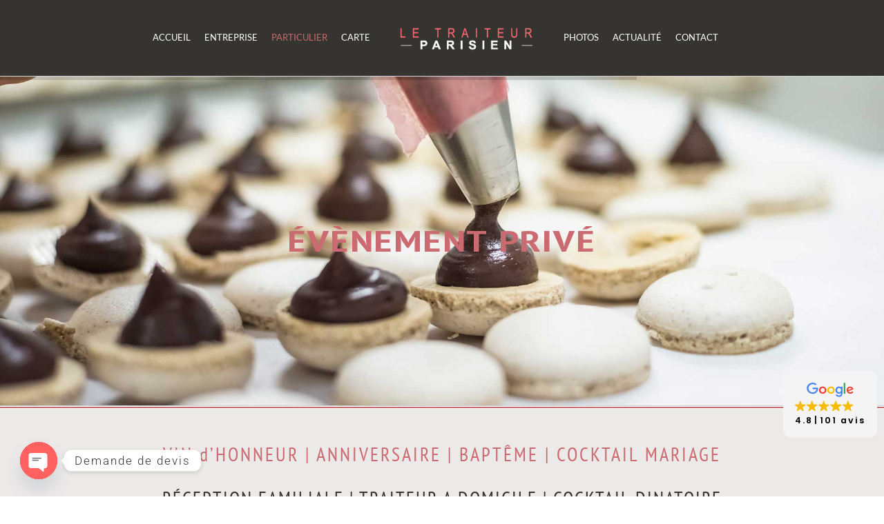

--- FILE ---
content_type: text/html
request_url: https://cdn.trustindex.io/widgets/94/94dd8bc46b761286503600b0136/content.html
body_size: 513
content:
<div class=" ti-widget ti-no-profile-img " data-layout-id="55" data-layout-category="badge" data-set-id="light-background" data-pid="94dd8bc46b761286503600b0136" data-language="fr" data-close-locale="Fermer" data-css-version="2" data-size="0.85" > <div class="ti-widget-container"> <a href="https://admin.trustindex.io/api/googleReview?place-id=ChIJS_buUqRy5kcRCJp1bOx6pXU" role="button" target="_blank" rel="noopener nofollow" class="ti-header ti-header-grid source-Google" > <div class="ti-fade-container"> <div class="ti-large-logo"> <div class="ti-v-center"> <img class="ti-logo-fb" src="https://cdn.trustindex.io/assets/platform/Google/logo.svg" loading="lazy" alt="Google" width="150" height="25" data-no-logo-styles=&quot;1&quot; /> </div> </div> <span class="ti-stars"><img class="ti-star f" src="https://cdn.trustindex.io/assets/platform/Google/star/f.svg" alt="Google" width="17" height="17" loading="lazy" /><img class="ti-star f" src="https://cdn.trustindex.io/assets/platform/Google/star/f.svg" alt="Google" width="17" height="17" loading="lazy" /><img class="ti-star f" src="https://cdn.trustindex.io/assets/platform/Google/star/f.svg" alt="Google" width="17" height="17" loading="lazy" /><img class="ti-star f" src="https://cdn.trustindex.io/assets/platform/Google/star/f.svg" alt="Google" width="17" height="17" loading="lazy" /><img class="ti-star f" src="https://cdn.trustindex.io/assets/platform/Google/star/f.svg" alt="Google" width="17" height="17" loading="lazy" /></span> <div class="ti-text"> <span class="nowrap">4.8<span class="text-separator"></span>101 avis</span> </div> </div> </a> </div> </div> <style class="scss-content">.ti-widget[data-layout-id='55'][data-set-id='light-background'][data-pid='94dd8bc46b761286503600b0136'] .ti-widget-container{text-align:right}.ti-widget[data-layout-id='55'][data-set-id='light-background'][data-pid='94dd8bc46b761286503600b0136'] .ti-large-logo{margin-bottom:1.7px !important;height:21.25px}.ti-widget[data-layout-id='55'][data-set-id='light-background'][data-pid='94dd8bc46b761286503600b0136'] .ti-large-logo img{max-width:102px !important;max-height:21.25px !important}.ti-widget[data-layout-id='55'][data-set-id='light-background'][data-pid='94dd8bc46b761286503600b0136'] .ti-header{padding:17px}.ti-widget[data-layout-id='55'][data-set-id='light-background'][data-pid='94dd8bc46b761286503600b0136'] .ti-stars .ti-star{width:16.15px !important;height:16.15px !important}.ti-widget[data-layout-id='55'][data-set-id='light-background'][data-pid='94dd8bc46b761286503600b0136'] .ti-text{font-size:12.75px;margin-top:4.25px}</style>

--- FILE ---
content_type: text/css; charset=utf-8
request_url: https://www.le-traiteur-parisien.fr/wp-content/uploads/js_composer/custom.css?ver=6.6.0
body_size: -79
content:
.cocktail-img img {
    aspect-ratio: 3 / 2;
    object-fit: contain;
}

--- FILE ---
content_type: text/plain
request_url: https://www.google-analytics.com/j/collect?v=1&_v=j102&a=667598495&t=pageview&_s=1&dl=https%3A%2F%2Fwww.le-traiteur-parisien.fr%2Ftraiteur-domicile%2F&ul=en-us%40posix&dt=Votre%20traiteur%20bapt%C3%AAme%2C%20mariage%2C%20anniversaire%20%7C%20Le%20Traiteur%20Parisien&sr=1280x720&vp=1280x720&_u=IEBAAEABAAAAACAAI~&jid=1195400140&gjid=1762489362&cid=1727718927.1768663296&tid=UA-96841554-1&_gid=246823336.1768663296&_r=1&_slc=1&z=1445107741
body_size: -454
content:
2,cG-T0RQSQ8GHS